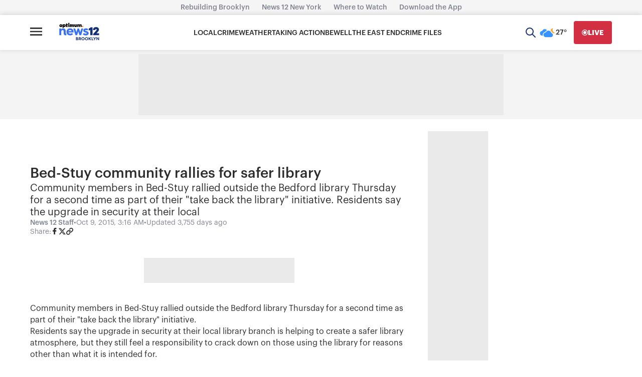

--- FILE ---
content_type: application/javascript; charset=utf-8
request_url: https://fundingchoicesmessages.google.com/f/AGSKWxXaI6g0bswG48d_UzEfIL1IQ86982Sq8I7ysvU9tfgjmMvDlSkeW1ser7wA0-WkXOwM8R1GmxikjQOb_F7pwkNiUxGbgvmshJAfXNqpCQkWTl3-ZdVVWo2lJNKzQWykf3LsE6zfw66auWScianwKSTcGUd_6VO9jmg3JH4Jc2221RjhMu1JiQOco58=/_.gif?ad=/adv-scroll-/storyadcode./metaad./adflash.
body_size: -1289
content:
window['101b08e6-f034-4f1c-bc79-5ec57473d844'] = true;

--- FILE ---
content_type: text/plain;charset=UTF-8
request_url: https://c.pub.network/v2/c
body_size: -113
content:
3085a6fa-25f6-492a-afdd-72b1820d80c5

--- FILE ---
content_type: text/plain;charset=UTF-8
request_url: https://c.pub.network/v2/c
body_size: -265
content:
bed8e905-bf3f-48a8-8837-aeafe33324e3